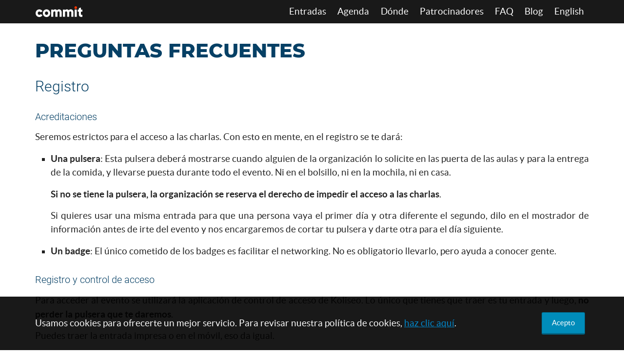

--- FILE ---
content_type: text/html; charset=utf-8
request_url: https://2019.commit-conf.com/faq/
body_size: 5038
content:
<!DOCTYPE html>
<html lang="es">
  <head>
    <meta charset="utf-8" />
    <meta name="viewport" content="width=device-width,minimum-scale=1" />
    <meta http-equiv="X-UA-Compatible" content="IE=edge,chrome=1" />
    <meta
      http-equiv="Content-Security-Policy"
      content="default-src 'none'; base-uri 'self'; block-all-mixed-content; font-src 'self' fonts.gstatic.com; frame-src *.youtube.com *.youtube-nocookie.com; img-src 'self' data: www.google-analytics.com *.googleapis.com *.gstatic.com *.youtube.com; script-src 'self' www.google-analytics.com www.googletagmanager.com; style-src 'self' 'unsafe-inline' fonts.googleapis.com; connect-src 'self' commit-conf.com *.commit-conf.com www.google-analytics.com *.googleapis.com; manifest-src 'self'"
    />
    <link href="/css/main.css" rel="stylesheet" type="text/css" />

    <title>Commit 2019 - Preguntas frecuentes</title>
    <meta name="author" content="Carlos Coloma" />
    <meta name="description" content="">

    
    <meta name="twitter:card" content="summary" />
    <meta name="twitter:site" content="@commitconf" />
    <meta name="twitter:description" content="">

    
    <meta property="og:title" content="Commit 2019 - Preguntas frecuentes" />
    <meta property="og:site_name" content="Commit 2019" />
    <meta property="og:type" content="website" />
    <meta property="og:url" content="https://2019.commit-conf.com" />
    <meta
      property="og:image"
      content="https://2019.commit-conf.com/android-chrome-512x512.png"
    />
    <meta property="og:image:width" content="512" />
    <meta property="og:image:height" content="512" />
    <meta property="og:description" content="">

    
    <link rel="apple-touch-icon" sizes="180x180" href="/apple-touch-icon.png" />
    <link rel="icon" type="image/png" sizes="32x32" href="/favicon-32x32.png" />
    <link rel="icon" type="image/png" sizes="16x16" href="/favicon-16x16.png" />
    <link rel="manifest" href="/site.webmanifest" />
    <link rel="mask-icon" href="/safari-pinned-tab.svg" color="#5bbad5" />
    <meta name="msapplication-TileColor" content="#ffc40d" />
    <meta name="theme-color" content="#ffffff" />
  </head>
  <body>
    <nav class="topbar top-bar-section" role="navigation">
  <div class="content">
    <a href="/" class="topbar-logo" aria-label="Homepage">
      <img aria-hidden="true" class="topbar-logo-img" src="/img/logo-white.svg">
    </a>
    <div class="topbar-separator"></div>
    <div class="topbar-content">
      <div class="topbar-links">
        
          <a class="topbar-link" href="https://www.koliseo.com/events/commit-2019">Entradas</a>
        
          <a class="topbar-link" href="https://www.koliseo.com/events/commit-2019/r4p/5106829466009600/agenda">Agenda</a>
        
          <a class="topbar-link" href="/#location">Dónde</a>
        
          <a class="topbar-link" href="/sponsors">Patrocinadores</a>
        
          <a class="topbar-link" href="/faq">FAQ</a>
        
          <a class="topbar-link" href="https://blog.commit-conf.com">Blog</a>
        
        
          <a class="topbar-link" href="/en/faq/">English</a>
        
      </div>
      <div class="topbar-dropdown-menu" ontouchstart>
        <a class="topbar-hamburger">
          <svg class="topbar-hamburguer-icon" xmlns="http://www.w3.org/2000/svg" xmlns:xlink="http://www.w3.org/1999/xlink" version="1.1" x="0px" y="0px" viewBox="0 0 100 100" enable-background="new 0 0 100 100" xml:space="preserve"><g><path d="M92.028,25h-84c-1.657,0-3-1.343-3-3V8c0-1.657,1.343-3,3-3h84c1.657,0,3,1.343,3,3v14C95.028,23.657,93.685,25,92.028,25z   "></path></g><g><path d="M92.028,59.938h-84c-1.657,0-3-1.343-3-3v-14c0-1.657,1.343-3,3-3h84c1.657,0,3,1.343,3,3v14   C95.028,58.594,93.685,59.938,92.028,59.938z"></path></g><g><path d="M92.028,94.875h-84c-1.657,0-3-1.343-3-3v-14c0-1.657,1.343-3,3-3h84c1.657,0,3,1.343,3,3v14   C95.028,93.532,93.685,94.875,92.028,94.875z"></path></g></svg>
        </a>
        <div class="topbar-dropdown">
          
            <a class="topbar-link" href="https://www.koliseo.com/events/commit-2019">Entradas</a>
          
            <a class="topbar-link" href="https://www.koliseo.com/events/commit-2019/r4p/5106829466009600/agenda">Agenda</a>
          
            <a class="topbar-link" href="/#location">Dónde</a>
          
            <a class="topbar-link" href="/sponsors">Patrocinadores</a>
          
            <a class="topbar-link" href="/faq">FAQ</a>
          
            <a class="topbar-link" href="https://blog.commit-conf.com">Blog</a>
          
          <a class="topbar-link" href="https://2018.commit-conf.com/">2018</a>
          
            <a class="topbar-link" href="/en/faq/">English</a>
          
        </div>
      </div>

    </div>
  </div>
</nav>
    <main role="main">

  <section class="content faq">
    <h1 class="lead">Preguntas frecuentes</h1>
  </section>
  <section class="section-content">
    <div class="content">
      <h2>Registro</h2>
      <h4 class="faq-title">Acreditaciones</h4>

  <p>Seremos estrictos para el acceso a las charlas. Con esto en mente, en el registro se te dará:</p>
  <ul class="square">
    <li><p><b>Una pulsera</b>: Esta pulsera deberá mostrarse cuando alguien de la organización lo solicite en las puerta de las aulas y para la entrega de la comida, y llevarse puesta durante todo el evento. Ni en el bolsillo, ni en la mochila, ni en casa.</p><p><b>Si no se tiene la pulsera, la organización se reserva el derecho de impedir el acceso a las charlas</b>. </p><p>Si quieres usar una misma entrada para que una persona vaya el primer día y otra diferente el segundo, dilo en el mostrador de información antes de irte del evento y nos encargaremos de cortar tu pulsera y darte otra para el día siguiente.</p></li>
    <li><b>Un badge</b>: El único cometido de los badges es facilitar el networking. No es obligatorio llevarlo, pero ayuda a conocer gente.</li>
  </ul>


      <h4 class="faq-title">Registro y control de acceso</h4>


  <p>Para acceder al evento se utilizará la aplicación de control de acceso de Koliseo. 
  Lo único que tienes que traer es tu entrada y luego, <b>no perder la pulsera que te daremos</b>.
  <p>Puedes traer la entrada impresa o en el móvil, eso da igual.


      <h4 class="faq-title">No podré llegar al comienzo de Commit o iré sólo el sábado. ¿Podré hacer el registro?</h4>

  <p>Aunque la hora principal del registro sea la que indicamos en la agenda, cualquier asistente podrá registrarse en cualquier momento del día, tanto el viernes como el sábado, en el mostrador del hall principal, justo en la entrada.</p>
  <p>Si ya te has registrado el viernes no tendrás que volver a registrarte el sábado. Será suficiente que lleves puesto el badge y la pulsera que te habremos entregado, dado que <b>habrá controles durante el evento</b>.</p>


    </div>
  </section>
  <section class="section-content alt">
    <div class="content">
      <h2>Entradas</h2>
      <h4 class="faq-title">Quiero ceder o cambiar algún dato de mi entrada</h4>

  <p>Si necesitas cambiar datos de tu entrada, como el nombre o la talla de camiseta, puedes hacerlo accediendo a la página de tu entrada y editando allí mismo los datos. Ciertos datos (como la talla de camiseta o tipo de comida) serán consultados por la organización antes del día del evento, así que mejor no apures demasiado para cambiar los datos.
  <p>Si lo que quieres es directamente transferirle tu entrada a otro usuario de Koliseo, ponte en contacto con <a href="mailto:info@commit-conf.com" target="_blank">la organización</a> indicando el nombre de usuario de Koliseo de la persona a la que quieres transferirle la entrada.


      <h4 class="faq-title">Necesito factura de mi entrada</h4>

  <p>Si necesitas factura de tu entrada sólo tienes que utilizar el botón <code>Crear factura</code> que aparece en la página de tu entrada en <a target="_blank" href="https://www.koliseo.com">Koliseo</a>, indicando tus datos de facturación.
  <p>Tendrás de plazo hasta 30 días después de la fecha del evento para poder generarla de forma automática.


      <h4 class="faq-title">Se me hace imposible asistir. ¿Puedo devolver mi entrada?</h4>

<p>La entrada <b>no se puede devolver en ningún caso</b>, pero puedes cederla a otra persona.</p>

      <h4 class="faq-title">No consigo encontrar mi entrada en Koliseo.</h4>

<p>Esto sucede al abrir sesión con una cuenta de un proveedor diferente a la que se usó al comprar la entrada (por ejemplo, comprar con una cuenta de Google y acceder después con cuenta de Facebook). Para Koliseo se trata de dos cuentas distintas aunque compartan el mismo e-mail.</p>

      <h4 class="faq-title">Soy estudiante o desempleado. ¿Tengo algún descuento? ¿Qué requisitos necesito?</h4>

  <p>Si estás sin empleo o eres estudiante universitario, de FP o equivalente, puedes comprar una entrada de "Estudiante/Desempleado" a precio reducido.</p>
  <p>El día del evento tendrás que enseñar en el control de acceso:</p>
  <ul class="square">
  <li>Si eres estudiante: un carnet u otro documento que acredite que lo eres. Si ya no serás estudiante para la fecha del evento, es suficiente que nos enseñes tu carnet del año académico anterior.</li>
  <li>Si estás sin trabajo: un documento del INEM donde consta que estabas dado de alta como demandante de empleo a la fecha de la compra de tu entrada</li>
  </ul>
  <p>Hay un número limitado de este tipo de entradas.
  <p><b>Si finalmente no puedes asistir y vas a ceder tu entrada a otra persona, ésta tendrá que cumplir los mismos requisitos.</b></p>


    </div>
  </section>
  <section class="section-content">
    <div class="content">
      <h2>Otros</h2>
      <h4 class="faq-title">No podré llegar al comienzo de Commit o iré sólo el sábado. ¿Podré hacer el registro?</h4>

  <p>Aunque la hora principal del registro sea la que indicamos en la agenda, cualquier asistente podrá registrarse en cualquier momento del día, tanto el viernes como el sábado, en el mostrador del hall principal, justo en la entrada.</p>
  <p>Si ya te has registrado el viernes no tendrás que volver a registrarte el sábado. Será suficiente que lleves puesto el badge y la pulsera que te habremos entregado, dado que <b>habrá controles durante el evento</b>.</p>


      <h4 class="faq-title">¿Puedo comprar mi entrada directamente en el recinto?</h4>

<p>No, sólo se podrán comprar las entradas en Koliseo hasta que se acaben.</p>

      <h4 class="faq-title">¿Tendré que llevar mi portátil?</h4>

  <p>Si piensas asistir a un taller, en la mayoría de los casos lo necesitarás. También podría ser útil para tomar apuntes o revisar las transparencias del ponente durante la charla.</p>
  <p>En las aulas de talleres habrá enchufes para cargar tu portátil, pero no en las charlas.</p>


      <h4 class="faq-title">¿Qué necesito para asistir a los workshops?</h4>

  <p>Cada ponente indicará en la agenda los requisitos para asistir a su workshop: portátil, instalar algún programa, experiencia previa, etc.


      <h4 class="faq-title">¿Necesito inscribirme a las charlas para poder asistir?</h4>

  <p>No es necesario inscribirse a las charlas. Tu entrada te permite asistir a cualquier charla o taller. A pesar de distribuir de la mejor forma posible las charlas en las aulas, algunas se llenarán más que otras y podrías no encontrar sitio en la charla que querías ver.</p>
  <p>Para ayudarnos a saber las charlas que van a tener más audiencia, <b>puedes indicar en la página de la agenda a qué charlas querrías asistir</b>. Las charlas más votadas se asignarán a las salas más grandes. <a href="https://twitter.com/commitconf/status/1044880810069938176" target="_blank">Aquí</a> tienes un tweet explicando cómo puedes ayudarnos.</p>


      <h4 class="faq-title">¿La comida está incluida o tendré que llevarla? </h4>

  <p>En el precio de la entrada están incluidos los cafés, las comidas y el aperitivo del viernes. Cuando compres tu entrada, <b>especifica si tienes alguna preferencia de comida o necesidad especial</b> (dispondremos de menús vegetarianos, veganos o sin gluten).</p>
  <p>Al ser más de dos mil personas, las posibilidades de customización son limitadas. La comida será principalmente constituida por sandwiches, frutas y chocolatinas ambos días. Como alternativa existe la posibilidad de usar a la cafetería de la universidad o traerte tu comida desde casa.</p>


      <h4 class="faq-title">¿Qué opciones tengo para llegar al evento?</h4>

  <p>Puedes llegar en transporte público, taxi, coche o a través de los shuttles gratuitos que la organización pondrá a disposición durante el evento, tanto para la ida como para la vuelta. Podrás ver los horarios de los shuttles en nuestra web una vez estén publicados (más o menos un mes antes de Commit).</p>
  <p><b>Los shuttles son cortesía de la organización y podrían no alcanzar para todo el mundo</b>.</p>
  <p>Asimismo, <b>recomendamos no venir en coche</b> porque el aparcamiento es muy limitado y podrías encontrarlo lleno, por lo que tendrías que ir a aparcar en otro sitio más lejano y luego coger el transporte público o un taxi.</p>


      <h4 class="faq-title">¿Habrá guardarropa?</h4>

  <p>Disponemos de un espacio para guardar tu abrigo, casco o maleta. El guardarropa estará vigilado todo el tiempo por la organización y los voluntarios. Aún así, <b>ni Commit ni la Universidad se hacen responsables de tus pertenencias</b>.</p>


    </div>
  </section>
</main>
    <footer class="hide-for-print">
  <div class="footer-row">
    <div class="content">
      <dl class="footer-column">
        <dt class="footer-column-title">Contacto</dt>
        <dd>
          <a class="footer-link" href="mailto:info@commit-conf.com"
            >E-mail</a
          >
        </dd>
        <dd>
          <a class="footer-link" href="https://www.twitter.com/commitconf"
            >Twitter</a
          >
        </dd>
        <dd>
          <a class="footer-link" href="https://www.youtube.com/channel/UCd_1KHg4t2VKGsSDF8OD5Cw" target="_blank">Youtube</a>
        </dd>
      </dl>
      <dl class="footer-column">
        <dt class="footer-column-title">Enlaces</dt>
        
        <dd>
          <a class="footer-link" href="https://www.koliseo.com/events/commit-2019">Entradas</a>
        </dd>
        
        <dd>
          <a class="footer-link" href="https://www.koliseo.com/events/commit-2019/r4p/5106829466009600/agenda">Agenda</a>
        </dd>
        
        <dd>
          <a class="footer-link" href="/#location">Dónde</a>
        </dd>
        
        <dd>
          <a class="footer-link" href="/sponsors">Patrocinadores</a>
        </dd>
        
        <dd>
          <a class="footer-link" href="/faq">FAQ</a>
        </dd>
        
        <dd>
          <a class="footer-link" href="https://blog.commit-conf.com">Blog</a>
        </dd>
        
        <dd>
          <a class="footer-link" href="https://2018.commit-conf.com/">2018</a>
        </dd>
      </dl>
      <dl class="footer-column">
        <dt class="footer-column-title">Quiénes somos</dt>
        <dd>
            <a class="footer-link icon-globe" href="/cookies">Política de privacidad</a>
          </dd>
        <dd>
          <a class="footer-link icon-globe" href="/code-of-conduct"
            >Código de conducta</a
          >
        </dd>
        <dd>
          <a class="footer-link" href="/terms-and-conditions"
            >Términos y condiciones</a
          >
        </dd>
        <dd><a class="footer-link" href="/team">El equipo</a></dd>
      </dl>
    </div>
  </div>
  <div class="footer-row theme-2">
    <div class="content aligned">
      <div class="footer-column logo-container">
        <a href="/" class="logo-footer"></a>
      </div>
      <div class="footer-column extrema-container">
        <a class="footer-link">Crafted by</a> &middot;
        <a href="http://www.extrema-sistemas.com" class="extrema"></a>
      </div>
    </div>
  </div>
</footer>


    <div class="cookie-container hidden">
      <section>
        <div class="content main-and-aside cookie-advice">
          <div class="main">
            <p class="cookie-description">
              Usamos cookies para ofrecerte un mejor servicio. Para revisar nuestra política de cookies, <a href="/cookies">haz clic aquí</a>.
            </p>
          </div>
          <a class="button primary small cookie-btn">Acepto</a>
        </div>
      </section>
    </div>

    <script src="/js/cookies.js"></script>
    <script src="/js/analytics.js"></script>
    <script src="/js/cache.js"></script>

    
  </body>
</html>


--- FILE ---
content_type: text/css; charset=utf-8
request_url: https://2019.commit-conf.com/css/main.css
body_size: 5312
content:
/*! normalize.css v3.0.2 | MIT License | git.io/normalize */html{font-family:sans-serif;-ms-text-size-adjust:100%;-webkit-text-size-adjust:100%}body{margin:0}article,aside,details,figcaption,figure,footer,header,hgroup,main,menu,nav,section,summary{display:block}audio,canvas,progress,video{display:inline-block;vertical-align:baseline}audio:not([controls]){display:none;height:0}[hidden],template{display:none}a{background-color:transparent}a:active,a:hover{outline:0}abbr[title]{border-bottom:1px dotted;text-decoration:none}b,strong{font-weight:bold}dfn{font-style:italic}h1{font-size:2em;margin:0.67em 0}mark{background:#ff0;color:#000}small{font-size:80%}sub,sup{font-size:75%;line-height:0;position:relative;vertical-align:baseline}sup{top:-0.5em}sub{bottom:-0.25em}img{border:0}svg:not(:root){overflow:hidden}figure{margin:1em 40px}hr{box-sizing:content-box;height:0}pre{overflow:auto}code,kbd,pre,samp{font-family:monospace, monospace;font-size:1em}button,input,optgroup,select,textarea{color:inherit;font:inherit;margin:0}button{overflow:visible}button,select{text-transform:none}button,html input[type="button"],input[type="reset"],input[type="submit"]{-webkit-appearance:button;cursor:pointer}button[disabled],html input[disabled]{cursor:default}button::-moz-focus-inner,input::-moz-focus-inner{border:0;padding:0}input{line-height:normal}input[type="checkbox"],input[type="radio"]{box-sizing:border-box;padding:0}input[type="number"]::-webkit-inner-spin-button,input[type="number"]::-webkit-outer-spin-button{height:auto}input[type="search"]{-webkit-appearance:textfield;box-sizing:content-box}input[type="search"]::-webkit-search-cancel-button,input[type="search"]::-webkit-search-decoration{-webkit-appearance:none}fieldset{border:1px solid #c0c0c0;margin:0 2px;padding:0.35em 0.625em 0.75em}legend{border:0;padding:0}textarea{overflow:auto}optgroup{font-weight:bold}table{border-collapse:collapse;border-spacing:0}td,th{padding:0}@font-face{font-family:"Lato";src:url("/fonts/lato/lato-bolditalic-webfont.woff2") format("woff2"),url("/fonts/lato/lato-bolditalic-webfont.woff") format("woff");font-weight:bold;font-style:italic}@font-face{font-family:"Lato";src:url("/fonts/lato/lato-bold-webfont.woff2") format("woff2"),url("/fonts/lato/lato-bold-webfont.woff") format("woff");font-weight:bold;font-style:normal}@font-face{font-family:"Lato";src:url("/fonts/lato/lato-italic-webfont.woff2") format("woff2"),url("/fonts/lato/lato-italic-webfont.woff") format("woff");font-weight:normal;font-style:italic}@font-face{font-family:"Lato";src:url("/fonts/lato/lato-regular-webfont.woff2") format("woff2"),url("/fonts/lato/lato-regular-webfont.woff") format("woff");font-weight:normal;font-style:normal}@font-face{font-family:"Roboto Light";src:url("/fonts/roboto/roboto-v18-latin-300.woff2") format("woff2"),url("/fonts/roboto/roboto-v18-latin-300.woff") format("woff");font-weight:300;font-style:normal}@font-face{font-family:"Montserrat";font-weight:100;font-style:normal;src:url("/fonts/montserrat/Montserrat-Thin.woff2") format("woff2"),url("/fonts/montserrat/Montserrat-Thin.woff") format("woff")}@font-face{font-family:"Montserrat";font-weight:100;font-style:italic;src:url("/fonts/montserrat/Montserrat-ThinItalic.woff2") format("woff2"),url("/fonts/montserrat/Montserrat-ThinItalic.woff") format("woff")}@font-face{font-family:"Montserrat";font-weight:200;font-style:normal;src:url("/fonts/montserrat/Montserrat-ExtraLight.woff2") format("woff2"),url("/fonts/montserrat/Montserrat-ExtraLight.woff") format("woff")}@font-face{font-family:"Montserrat";font-weight:200;font-style:italic;src:url("/fonts/montserrat/Montserrat-ExtraLightItalic.woff2") format("woff2"),url("/fonts/montserrat/Montserrat-ExtraLightItalic.woff") format("woff")}@font-face{font-family:"Montserrat";font-weight:300;font-style:normal;src:url("/fonts/montserrat/Montserrat-Light.woff2") format("woff2"),url("/fonts/montserrat/Montserrat-Light.woff") format("woff")}@font-face{font-family:"Montserrat";font-weight:300;font-style:italic;src:url("/fonts/montserrat/Montserrat-LightItalic.woff2") format("woff2"),url("/fonts/montserrat/Montserrat-LightItalic.woff") format("woff")}@font-face{font-family:"Montserrat";font-weight:400;font-style:normal;src:url("/fonts/montserrat/Montserrat-Regular.woff2") format("woff2"),url("/fonts/montserrat/Montserrat-Regular.woff") format("woff")}@font-face{font-family:"Montserrat";font-weight:400;font-style:italic;src:url("/fonts/montserrat/Montserrat-Italic.woff2") format("woff2"),url("/fonts/montserrat/Montserrat-Italic.woff") format("woff")}@font-face{font-family:"Montserrat";font-weight:500;font-style:normal;src:url("/fonts/montserrat/Montserrat-Medium.woff2") format("woff2"),url("/fonts/montserrat/Montserrat-Medium.woff") format("woff")}@font-face{font-family:"Montserrat";font-weight:500;font-style:italic;src:url("/fonts/montserrat/Montserrat-MediumItalic.woff2") format("woff2"),url("/fonts/montserrat/Montserrat-MediumItalic.woff") format("woff")}@font-face{font-family:"Montserrat";font-weight:600;font-style:normal;src:url("/fonts/montserrat/Montserrat-SemiBold.woff2") format("woff2"),url("/fonts/montserrat/Montserrat-SemiBold.woff") format("woff")}@font-face{font-family:"Montserrat";font-weight:600;font-style:italic;src:url("/fonts/montserrat/Montserrat-SemiBoldItalic.woff2") format("woff2"),url("/fonts/montserrat/Montserrat-SemiBoldItalic.woff") format("woff")}@font-face{font-family:"Montserrat";font-weight:700;font-style:normal;src:url("/fonts/montserrat/Montserrat-Bold.woff2") format("woff2"),url("/fonts/montserrat/Montserrat-Bold.woff") format("woff")}@font-face{font-family:"Montserrat";font-weight:700;font-style:italic;src:url("/fonts/montserrat/Montserrat-BoldItalic.woff2") format("woff2"),url("/fonts/montserrat/Montserrat-BoldItalic.woff") format("woff")}@font-face{font-family:"Montserrat";font-weight:800;font-style:normal;src:url("/fonts/montserrat/Montserrat-ExtraBold.woff2") format("woff2"),url("/fonts/montserrat/Montserrat-ExtraBold.woff") format("woff")}@font-face{font-family:"Montserrat";font-weight:800;font-style:italic;src:url("/fonts/montserrat/Montserrat-ExtraBoldItalic.woff2") format("woff2"),url("/fonts/montserrat/Montserrat-ExtraBoldItalic.woff") format("woff")}@font-face{font-family:"Montserrat";font-weight:900;font-style:normal;src:url("/fonts/montserrat/Montserrat-Black.woff2") format("woff2"),url("/fonts/montserrat/Montserrat-Black.woff") format("woff")}@font-face{font-family:"Montserrat";font-weight:900;font-style:italic;src:url("/fonts/montserrat/Montserrat-BlackItalic.woff2") format("woff2"),url("/fonts/montserrat/Montserrat-BlackItalic.woff") format("woff")}*,*:before,*:after{box-sizing:border-box}body{background:#fff;color:#222;font-family:Lato,"Helvetica Neue",Helvetica,Arial,sans-serif;line-height:1.5;font-size:19px;margin:0;padding:0;font-display:swap;overflow-x:hidden}img{max-width:100%;height:auto}div,dl,dt,dd,ul,ol,li,h1,h2,h3,.sponsor-category-name,h4,h5,h6,pre,form,p,blockquote,th,td{margin:0;padding:0}a{cursor:pointer;color:#08c;text-decoration:underline}a:hover,a:focus{color:#005580}a>img{border:none}p{margin-bottom:1rem}@media only screen and (min-width: 640px){p{text-align:justify}}h1,h2,h3,.sponsor-category-name,h4,h5,h6{color:#064065;line-height:1.2;margin-bottom:.4em;margin-top:0.2em}h1>a,h2>a,h3>a,.sponsor-category-name>a,h4>a,h5>a,h6>a{color:inherit}h2,h3,.sponsor-category-name,h4,h5,h6{font-family:Roboto Light,Futura,Georgia,helvetica,arial,sans-serif;font-weight:300}h1{font-family:Montserrat,Futura,Georgia,helvetica,arial,sans-serif;font-weight:800;text-transform:uppercase;font-size:40px}h2{font-size:30px}h3,.sponsor-category-name{font-size:25px}h4{font-size:20px}h5{font-size:16px}h6{font-size:14px}hr{border:solid #ddd;border-width:1px 0 0;clear:both;height:1px;margin:2.3rem 0}small,.small{font-size:80%;line-height:inherit;color:#888}ul,ol,dl{list-style-position:outside;margin-bottom:1rem}ul{list-style-type:none}ul.square{list-style-type:square;margin-left:2rem}ol{margin-left:2rem}dl dt{font-weight:bold}.content{padding:0 1.5rem;width:100%}@media only screen and (min-width: 640px){.content{padding:0 2rem}}.highlight{font-size:23px;color:#064065}pre{border:1px solid #ccc;padding:1rem;font-size:14px;border-radius:3px}.main-and-aside>aside{margin-bottom:1.8rem}h1.lead{margin-top:2rem}.nowrap{white-space:nowrap;text-overflow:ellipsis}.separator{width:100%;height:50px;fill:#f49e0c}.separator.theme-2{fill:#278a71}.uppercase{text-transform:uppercase}.hidden{display:none}.text-left{text-align:left !important}.text-right{text-align:right !important}.text-center{text-align:center !important}.text-justify{text-align:justify !important}.flip{transform:rotate(180deg)}.topbar{background-color:rgba(0,0,0,0.9);color:#fff;position:-webkit-sticky;position:sticky;top:0;left:0;width:100%;z-index:10}.topbar>.content{display:flex;flex-direction:row;position:relative;align-items:center}.topbar>.content .popup-menu-contents{top:70px;right:10px}.topbar-logo{float:left;display:block;margin:0.8rem 0.6rem;margin-left:0}.topbar-separator{flex-grow:1}.topbar-link{padding:0.8rem 0.6rem;color:#fff;text-decoration:none}.topbar-link:hover,.topbar-link:active,.topbar-link:focus{text-decoration:underline;color:#fff}.topbar-logo-img{height:22px;width:97px;display:block}.topbar-links{display:none}.topbar-hamburger{width:2rem;height:2rem;padding:0.4rem;text-align:right;display:inline-block}.topbar-hamburguer-icon{fill:#fff}.topbar-dropdown{display:none;position:absolute;right:0;border:1px solid #333;border-radius:3px;background:#333;z-index:89}.topbar-dropdown .topbar-link{display:block;padding:10px 20px}.topbar-dropdown .topbar-link:hover{background:#595959}.topbar-dropdown::before{right:0.8rem;content:"";display:block;width:0;height:0;border:inset 6px;border-color:transparent transparent #333 transparent;border-bottom-style:solid;position:absolute;top:-12px;z-index:89}.topbar-dropdown-menu{position:relative}.topbar-dropdown-menu:hover .topbar-dropdown,.topbar-dropdown-menu:focus .topbar-dropdown{display:block}footer{width:100%;margin-top:2.3rem}footer dd{margin-bottom:0}.footer-row{padding-bottom:40px;background:#252A29}.footer-row.theme-2{background:#0d0f0f}.footer-row>.content{display:flex;flex-flow:row;flex-wrap:wrap}.footer-column{padding-top:40px;margin-bottom:0;margin-right:10px;flex-grow:1}.footer-column-title{text-transform:uppercase;color:#f49e0c;margin-bottom:.3rem;font-weight:bold;font-size:16px;letter-spacing:1px}.footer-link{color:#fff;transition:color .2s ease;font-size:16px;text-decoration:none}.footer-link:hover,.footer-link:focus,.footer-link:active{color:#f49e0c;text-decoration:underline}.logo-footer{width:120px;height:26px;text-indent:-10000px;overflow:hidden;display:block;background:url("/img/logo-white.svg") no-repeat;background-size:contain;margin-right:20px;flex-grow:1}.footer-credits{color:#fff;font-size:14px;flex-grow:1}.footer-credits>.title{color:#f49e0c}.extrema-container{display:flex;align-items:center;justify-content:flex-end}.extrema{width:130px;height:22px;display:inline-block;text-indent:-100000px;overflow:hidden;background:url(/img/extrema.png) no-repeat 0 0;background-size:contain}.button{padding:10px 20px;border-radius:3px;display:inline-block;text-decoration:none;border:1px solid #d5d5d5;border-bottom-width:3px;background:#eee;color:#333;margin:0 .5rem 1rem 0}.button:focus,.button:hover,.button:active{background-color:#e1e1e1;color:#333}.button.primary{background:#008cba;color:#fff;border-color:#006687}.button.primary:focus,.button.primary:hover,.button.primary:active{background-color:#0079a1;color:#fff}.button[disabled]{background:#d5d5d5}.button-small{font-family:Montserrat,Futura,Georgia,helvetica,arial,sans-serif;font-size:77%;font-weight:300;text-transform:uppercase;display:block}.actions{margin-top:1.8rem;text-align:left}label{font-family:Lato,"Helvetica Neue",Helvetica,Arial,sans-serif;font-size:70%;font-weight:bold;text-transform:uppercase}input[type=email]{border-radius:0;background-color:#fff;border:1px solid #ccc;box-shadow:inset 0 1px 2px rgba(0,0,0,0.1);color:#333;display:block;padding:9px 12px;margin-bottom:1rem}.form-inline{display:flex;align-items:stretch;margin-bottom:1rem}.form-inline>.button{border-radius:0 3px 3px 0;margin-left:0;border-width:1px}.form-inline>input{margin-bottom:0}.cookie-container{position:fixed;z-index:10;bottom:0;left:0;width:100%;background:rgba(0,0,0,0.9);color:#fff;padding:2rem 0}.cookie-title{color:#fff}.cookie-btn{margin-bottom:0}@media only screen and (min-width: 640px){.cookie-description{margin-bottom:0}}.message{padding:.5rem 1rem;background-color:#ffe5644d;border-radius:3px;border:1px solid #ffe564}.not-found{margin-bottom:1rem}@media only screen and (min-width: 640px){.not-found{max-width:70%}}@media only screen and (min-width: 980px){.not-found{max-width:50%}}.svg-hr{width:100%;height:2rem;display:block;position:absolute;bottom:0;left:0}.img-hr{width:100%;margin:2.3rem 0}.home-highlight h1{color:#193c48}.home-highlight .button.primary{background:#278a71;border-color:#1c6250}.home-highlight .button.primary:focus,.home-highlight .button.primary:hover,.home-highlight .button.primary:active{background-color:#217661}.stats{padding:1.8rem 0;background:#193c48}.numbers{display:flex;flex-direction:row;flex-wrap:wrap;padding-top:1.1rem;font-size:80%}@media only screen and (min-width: 640px){.numbers{font-size:100%}}.number-and-text{padding-right:2rem;padding-bottom:1rem}.number-and-text .text{text-transform:lowercase;text-shadow:1px 1px 1px #000}@media only screen and (min-width: 640px){.number-and-text{text-align:center;padding-right:3rem}}.communities{padding-top:1rem;text-align:center}.community{display:inline-block !important;overflow:hidden;text-indent:-100000px;white-space:nowrap;opacity:0.6;margin:0 1rem 0.5rem 0;width:120px;height:60px;background-repeat:no-repeat;background-size:contain;background-position:center;transition:opacity 0.3s ease-out;-webkit-filter:grayscale(100%);filter:grayscale(100%)}.community:hover,.community:focus,.community:active{-webkit-filter:none;filter:none;opacity:1}.number{text-shadow:1px 1px 1px #000;color:#fff;text-transform:uppercase;font-size:33px;margin-bottom:0;line-height:1}@media only screen and (min-width: 640px){.number{font-size:44px}}.c4p{display:flex;align-items:center}.c4p .agenda-img{display:none}@media only screen and (min-width: 640px){.c4p .agenda-img{margin-left:-60%;margin-right:2.5rem;display:block}}@media only screen and (min-width: 1440px){.c4p .agenda-img{margin-left:-80%}}.techshessions{display:flex;align-items:center}.techshessions .empower{display:none}@media only screen and (min-width: 640px){.techshessions .empower{margin-right:-20%;margin-left:2.5rem;max-height:400px;display:block}}@media only screen and (min-width: 1440px){.techshessions .empower{margin-right:0}}.communities-hr{width:100%}.hero{position:relative;clear:both;overflow:hidden;background-image:url("/img/bg.jpg");background-repeat:no-repeat;background-size:cover;background-position:center;background-color:#fff;margin-bottom:2.3rem}@media only screen and (min-width: 980px){.hero{background-image:url("/img/bg-large.jpg")}}.hero-text{width:100%;float:left;background:linear-gradient(to right, rgba(0,0,0,0.8), rgba(0,0,0,0.2));color:#fff;text-shadow:1px 1px 0 #000;font-size:22px;text-transform:uppercase;font-family:"Montserrat", "Roboto Light", sans-serif;display:flex;flex-direction:column;justify-content:center;word-break:break-word;border-bottom:1px solid #fff;padding:2rem 0}@media only screen and (min-width: 640px){.hero-text{font-size:24px;height:73vw;max-height:680px}}.hero-highlight{color:#fb8c00}.hero.small .hero-text{min-height:250px;max-height:420px}.hero-title{color:#fff;margin-top:0;font-size:40px;line-height:1;letter-spacing:-0.06em}@media only screen and (min-width: 640px){.hero-title{margin-bottom:0.2em;font-size:60px}}@media only screen and (min-width: 980px){.hero-title{font-size:110px}}@media only screen and (min-width: 980px){.hero-body{font-size:50px}}.hero-text h1,.hero-text h2,.hero-text h3,.hero-text .sponsor-category-name{color:#fff;font-family:"Montserrat", "Roboto Light", sans-serif}.map{display:block;background-position:50% 50%;height:500px;border-bottom:1px solid #ccc;margin-top:2.3rem;margin-bottom:2.3rem;background-image:url("https://maps.googleapis.com/maps/api/staticmap?zoom=14&center=40.399567%2C-3.839917&size=1000x700&scale=2&language=en&markers=icon%3A%2Fimg%2Fmap-marker.svg%7C40.399567%2C-3.837917&maptype=roadmap&style=visibility%3Aon%7Clightness%3A40%7Cgamma%3A1.1%7Cweight%3A0.9&style=element%3Alabels%7Cvisibility%3Aoff&style=feature%3Awater%7Chue%3A0x0066ff&style=feature%3Aroad%7Cvisibility%3Aon&style=feature%3Aroad%7Celement%3Alabels%7Csaturation%3A-30&key=AIzaSyDPSnuXr6Ea-9-BBqY_jg2D0VOmk6DTOrM&signature=NFRd0RR6pmBL50TSglOrnvEhfcs=")}.transport-details{margin-bottom:1rem}@media only screen and (min-width: 640px){.transport-details{margin-bottom:2rem;display:flex;align-items:center;flex-wrap:wrap}}.transport-item{display:flex;align-items:center;padding:.5rem 0;margin-right:1.5rem}.transport-separator{margin:0 0.5rem}.transport{text-decoration:none;white-space:nowrap}.metro,.bus{margin-right:1rem;fill:#333;width:2rem;height:2rem}.location-description{padding:1rem;background:#193c48;color:white}.sponsors-img{display:block;width:270px;height:auto;margin:0 2rem 2rem}.sponsors{background-image:url("/img/venue.jpg");background-position:top}.category-sponsors{display:grid;grid-template-columns:repeat(2, 1fr);grid-gap:2rem 3rem}.sponsor-category{margin-top:2rem}.sponsor-category-name{margin:auto 0;margin-bottom:1rem;display:block}.sponsor{max-width:100%;display:flex;flex-direction:column;align-items:center;justify-content:center}.sponsor .sponsor-img{max-width:100%}.sponsor-offer-link{vertical-align:middle;display:inline-block}.sponsor-offer-link .sponsor-img{max-height:100%;width:200px}.sponsor-offer-link .sponsor-img.intelygenz-logo{width:135px}.sponsor-offer-link .sponsor-img.softtek-logo{width:180px}.sponsor-offer-link .sponsor-img.orange-logo{max-width:135px}.collapsible-action{text-align:center;cursor:pointer;padding:1rem;align-items:center;vertical-align:middle;display:flex;justify-content:center;transition:display .5s ease-in-out}.collpsible-logo{width:18px;height:18px;fill:#252a29}.offer-short{margin-top:1rem;font-size:80%;text-align:center}.offer-role{display:block}.offer-summary{display:flex;flex-direction:column;align-items:center;justify-content:space-between;cursor:pointer;padding-top:1rem;flex:1}.offer-desc{transition:opacity 0.2s ease-out;opacity:1;height:auto;padding:2rem 1rem 0}.sponsor-offer{border-top:1px solid #ccc;transition:background-color 0.5s ease-in-out;display:flex;flex-direction:column;justify-content:space-between}.sponsor-offer.collapsed:hover{background-color:#eee}.sponsor-offer.collapsed .offer-desc{visibility:hidden;opacity:0;height:0;padding:0;display:none}.sponsor-offer:last-child{border-bottom:1px solid #ccc}.sponsor-offer:not(.collapsed) .offer-short{padding-right:1rem}.sponsor-offer:not(.collapsed) .collapsible-action{display:none}.sponsor-img{max-height:100px}.youtube{height:200px;max-width:100%;width:356px}@media only screen and (min-width: 640px){.sponsors-text{flex-grow:1;flex-basis:0}.category-sponsors{grid-template-columns:repeat(6, 1fr);grid-gap:1.5rem}.category-sponsors.gold{grid-template-columns:repeat(5, 1fr)}.category-sponsors.platinum{grid-template-columns:repeat(4, 1fr)}.category-sponsors.diamond{grid-template-columns:repeat(3, 1fr)}.sponsor-offer-link{width:200px}.offer-short{margin-top:0;text-align:right;font-size:100%}.offer-summary{flex-direction:row;align-items:center;justify-content:space-between;padding-left:1rem;padding-top:0}.youtube{height:315px;width:560px}.collapsible-action{padding-top:0;padding-bottom:0}.sponsor-offer{padding:1rem 0}.sponsor-offer.collapsed{flex-direction:row}.sponsor-offer:not(.collapsed) .offer-short{padding-right:1rem}.sponsor .grupo-mas-movil{max-width:75px}}@media only screen and (min-width: 980px){.sponsor-category{display:grid;grid-template-columns:1fr 3fr;grid-gap:1rem}.sponsor-category-name{margin-bottom:auto}}.avatar{width:150px;max-width:150px;border-radius:50%}.avatar-and-text{display:flex;flex-direction:column;align-items:center;width:100%;margin-bottom:2rem}.avatar-and-text .text{padding:0 1rem}.avatar-and-text:last-child{margin-bottom:0}@media only screen and (min-width: 640px){.avatar-and-text{flex-direction:row}}.Facebook-Developer-Circle-Madrid{background-image:url(/img/communities/Facebook-Developer-Circle-Madrid.svg)}.FemDevs{background-image:url(/img/communities/FemDevs.png)}.CanariasJS{background-image:url(/img/communities/CanariasJS.svg)}.NSCoders-Night-Madrid{background-image:url(/img/communities/NSCoders-Night-Madrid.png)}.MadridDotNet{background-image:url(/img/communities/MadridDotNet.png)}.Madrid-Elixir{background-image:url(/img/communities/Madrid----Elixir.png)}.Madrid-SUG{background-image:url(/img/communities/Madrid-SUG.jpeg)}.Madrid-Android-Developer-Group{background-image:url(/img/communities/Madrid-Android-Developer-Group.png)}.Ionic-Madrid{background-image:url(/img/communities/Ionic-Madrid.svg)}.Python-Madrid{background-image:url(/img/communities/Python-Madrid.svg)}.Adalab{background-image:url(/img/communities/Adalab.png)}.Girls-in-Tech-Spain{background-image:url(/img/communities/Girls-in-Tech-Spain.png)}.NodeJSMadrid{background-image:url(/img/communities/NodeJSMadrid.png)}.GDG-s{background-image:url(/img/communities/GDG-s.png)}.CrossDevelopment-Madrid{background-image:url(/img/communities/CrossDevelopment-Madrid.jpeg)}.GeoDevelopers{background-image:url(/img/communities/GeoDevelopers.jpeg)}.SUG-CAT{background-image:url(/img/communities/SUG-CAT.png)}.CATzure{background-image:url(/img/communities/CATzure.jpg)}.Frontend-Developers-Madrid{background-image:url(/img/communities/Frontend-Developers-Madrid.jpeg)}.HTML5Spain{background-image:url(/img/communities/HTML5Spain.png)}.XantarDev{background-image:url(/img/communities/XantarDev.jpeg)}.PASS-Spain{background-image:url(/img/communities/PASS-Spain.png)}.Betabeers-Madrid{background-image:url(/img/communities/Betabeers-Madrid.png)}.Tech-Ladies{background-image:url(/img/communities/Tech-Ladies.png)}.Madriagil{background-image:url(/img/communities/Madriagil.jpeg)}.PhpMadrid{background-image:url(/img/communities/PhpMadrid.png)}.MadridScala{background-image:url(/img/communities/MadridScala.jpeg)}.madrid-rb{background-image:url(/img/communities/madrid-rb.png)}.dotnetMalaga{background-image:url(/img/communities/dotnetMalaga.jpg)}.DotNetters{background-image:url(/img/communities/DotNetters.png)}.Techdencias{background-image:url(/img/communities/Techdencias.png)}.MadridJUG{background-image:url(/img/communities/MadridJUG.png)}.Madrid-GUG{background-image:url(/img/communities/Madrid-GUG.png)}.STCAsturias{background-image:url(/img/communities/STCAsturias.png)}.MadridJS{background-image:url(/img/communities/MadridJS.png)}.HackathonLovers{background-image:url(/img/communities/HackathonLovers.png)}.javaHispano{background-image:url(/img/communities/javaHispano.png)}.Rioja-dotnet-{background-image:url(/img/communities/Rioja-dotnet-.jpg)}.Madrid-Spring-User-Group{background-image:url(/img/communities/Madrid-Spring-User-Group.png)}.HackMadrid-27{background-image:url(/img/communities/HackMadrid--27.png)}.M-lagaJUG{background-image:url(/img/communities/M-lagaJUG.png)}.GeoDevelopers{background-image:url(/img/communities/GeoDevelopers.jpeg)}.MadRust{background-image:url(/img/communities/MadRust.png)}.M-laga-Scala-Developers{background-image:url(/img/communities/M-laga-Scala-Developers.png)}.AsturiasHacking{background-image:url(/img/communities/AsturiasHacking.jpeg)}.Big-Girls-Theory{background-image:url(/img/communities/Big-Girls-Theory.jpeg)}.Docker-Madrid{background-image:url(/img/communities/Docker-Madrid.png)}.Agile-Aragon{background-image:url(/img/communities/Agile-Aragon.png)}.section-content{margin-top:2rem}.section-content.alt{background:#f2f2f2;padding:2rem 0}.section-content>h2{font-weight:800}.faq-title{margin:2rem 0 1rem}@media only screen and (min-width: 640px){.topbar-links{display:block}.topbar-dropdown-menu{display:none}.topbar-link{font-size:80%;padding-left:.4rem;padding-right:.4rem}.main-and-aside{display:flex;flex-direction:row;align-items:center}.main-and-aside>.main{flex-grow:1;padding-right:1rem}.attendees{width:250px;min-width:250px}.location-description>.content{display:flex;align-items:center}.ceu-logo-a{margin-right:2rem;margin-bottom:0}.form-inline>input[type="email"]{width:400px}.footer-row>.content.aligned{flex-direction:row}h1{font-size:40px}h2{font-size:30px}h3,.sponsor-category-name{font-size:25px}h4{font-size:20px}h5{font-size:16px}h6{font-size:14px}}@media only screen and (min-width: 780px){.topbar-link{font-size:100%}}@media only screen and (min-width: 840px){.topbar-link{padding-left:.6rem;padding-right:.6rem}}@media only screen and (min-width: 980px){.two-columns{-moz-column-count:2;column-count:2;-moz-column-gap:3rem;column-gap:3rem}}@media only screen and (min-width: 1200px){.content{max-width:1200px;margin:0 auto}}


--- FILE ---
content_type: application/javascript; charset=utf-8
request_url: https://2019.commit-conf.com/js/cache.js
body_size: -194
content:
if (fetch) {
  var key = "cacheClean";
  if (!localStorage.getItem(key)) {
    fetch("http://commit-conf.com", {
      cache: "reload",
      mode: "no-cors"
    });
    fetch("https://commit-conf.com", {
      cache: "reload",
      mode: "no-cors"
    });
    localStorage.setItem(key, "true");
  }
}


--- FILE ---
content_type: application/javascript; charset=utf-8
request_url: https://2019.commit-conf.com/js/analytics.js
body_size: -349
content:
window.dataLayer = window.dataLayer || [];
function gtag() {
  dataLayer.push(arguments);
}
gtag("js", new Date());

gtag("config", "UA-27223594-4");


--- FILE ---
content_type: image/svg+xml
request_url: https://2019.commit-conf.com/img/logo-white.svg
body_size: 221
content:
<svg xmlns="http://www.w3.org/2000/svg" width="301.325" height="65.593"><g fill="#ffffff" transform="translate(247.371 -261.615)"><path d="M4.823 281.526h13.334v44.437H4.823z"/><path d="M-220.39 327.208c8.71 0 16.265-4.533 20.087-11.466l-11.643-6.666c-1.422 3.111-4.71 4.978-8.622 4.978-5.777 0-10.043-4.178-10.043-10.31 0-6.133 4.266-10.31 10.043-10.31 3.911 0 7.11 1.866 8.622 4.977l11.643-6.755c-3.822-6.844-11.466-11.376-20.087-11.376-13.51 0-23.553 10.22-23.553 23.464 0 13.243 10.044 23.464 23.553 23.464zM-174.561 327.208c13.065 0 23.553-10.221 23.553-23.464 0-13.243-10.488-23.464-23.553-23.464-13.066 0-23.553 10.22-23.553 23.464 0 13.243 10.487 23.464 23.553 23.464zm0-12.976c-5.778 0-10.221-4.178-10.221-10.488s4.443-10.488 10.22-10.488c5.778 0 10.222 4.177 10.222 10.488 0 6.31-4.444 10.488-10.221 10.488zM-94.98 280.28c-6.311 0-10.4 2.31-12.888 5.866-2.489-3.733-6.4-5.866-11.643-5.866-5.955 0-9.866 2.31-11.91 5.332v-4.088h-13.332v44.44h13.332V300.9c0-5.244 2.488-8.355 6.932-8.355 4.267 0 6.4 2.844 6.4 7.288v26.13h13.332V300.9c0-5.244 2.488-8.355 6.932-8.355 4.266 0 6.4 2.844 6.4 7.288v26.13h13.331v-27.285c0-11.11-6.666-18.398-16.887-18.398zM-20.192 280.28c-6.31 0-10.399 2.31-12.888 5.866-2.488-3.733-6.399-5.866-11.643-5.866-5.955 0-9.865 2.31-11.91 5.332v-4.088h-13.332v44.44h13.332V300.9c0-5.244 2.489-8.355 6.933-8.355 4.266 0 6.4 2.844 6.4 7.288v26.13h13.331V300.9c0-5.244 2.489-8.355 6.933-8.355 4.266 0 6.4 2.844 6.4 7.288v26.13h13.331v-27.285c0-11.11-6.666-18.398-16.887-18.398zM53.953 294.323v-12.8H44.8v-12.442l-13.332 4v8.443h-7.11v12.799h7.11v15.731c0 12.443 5.066 17.687 22.486 15.91v-12.088c-5.866.356-9.154 0-9.154-3.822v-15.731h9.154z" /><circle cx="11.543" cy="269.629" r="7.987" fill="#fe3600"/></g></svg>


--- FILE ---
content_type: application/javascript; charset=utf-8
request_url: https://2019.commit-conf.com/js/cookies.js
body_size: 752
content:
// COOKIES
var cookieName = "acceptscookies",
  accepts = undefined,
  analytics = function() {
    (function(w, d, s, l, i) {
      w[l] = w[l] || [];
      w[l].push({ "gtm.start": new Date().getTime(), event: "gtm.js" });
      var f = d.getElementsByTagName(s)[0],
        j = d.createElement(s),
        dl = l != "dataLayer" ? "&l=" + l : "";
      j.async = true;
      j.src = "https://www.googletagmanager.com/gtag/js?id=" + i + dl;
      f.parentNode.insertBefore(j, f);
    })(window, document, "script", "dataLayer", "UA-27223594-4");
  };

document.cookie.split(";").forEach(function(item) {
  var parts = item.trim().split("=");
  if (cookieName == parts[0]) {
    accepts = parts[1];
  }
});

if (!accepts) {
  document.querySelector(".cookie-container").classList.remove("hidden");
  document
    .querySelector(".cookie-btn")
    .addEventListener("click", function() {
      document.cookie = cookieName + "=accepted;max-age=3153600000";
      document.querySelector(".cookie-container").remove();
      accepts = true;
      analytics();
    });
} else {
  analytics();
}

// Production steps of ECMA-262, Edition 5, 15.4.4.18
// Reference: http://es5.github.io/#x15.4.4.18
if (!Array.prototype.forEach) {
  Array.prototype.forEach = function(callback, thisArg) {
    var T, k;

    if (this == null) {
      throw new TypeError(" this is null or not defined");
    }

    // 1. Let O be the result of calling toObject() passing the
    // |this| value as the argument.
    var O = Object(this);

    // 2. Let lenValue be the result of calling the Get() internal
    // method of O with the argument "length".
    // 3. Let len be toUint32(lenValue).
    var len = O.length >>> 0;

    // 4. If isCallable(callback) is false, throw a TypeError exception.
    // See: http://es5.github.com/#x9.11
    if (typeof callback !== "function") {
      throw new TypeError(callback + " is not a function");
    }

    // 5. If thisArg was supplied, let T be thisArg; else let
    // T be undefined.
    if (arguments.length > 1) {
      T = thisArg;
    }

    // 6. Let k be 0
    k = 0;

    // 7. Repeat, while k < len
    while (k < len) {
      var kValue;

      // a. Let Pk be ToString(k).
      //    This is implicit for LHS operands of the in operator
      // b. Let kPresent be the result of calling the HasProperty
      //    internal method of O with argument Pk.
      //    This step can be combined with c
      // c. If kPresent is true, then
      if (k in O) {
        // i. Let kValue be the result of calling the Get internal
        // method of O with argument Pk.
        kValue = O[k];

        // ii. Call the Call internal method of callback with T as
        // the this value and argument list containing kValue, k, and O.
        callback.call(T, kValue, k, O);
      }
      // d. Increase k by 1.
      k++;
    }
    // 8. return undefined
  };
}
